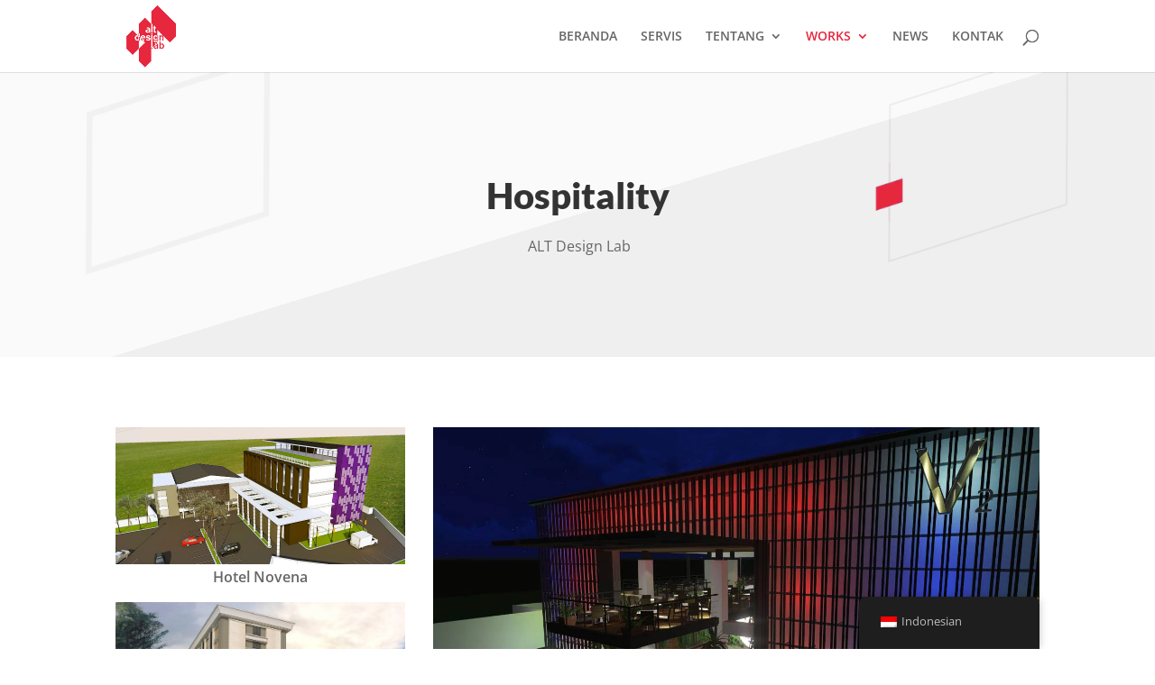

--- FILE ---
content_type: text/html; charset=UTF-8
request_url: https://alt-designlab.com/wp-content/plugins/translatepress-multilingual/includes/trp-ajax.php
body_size: 38
content:
[{"type":"regular","group":"dynamicstrings","translationsArray":{"id_ID":{"translated":"Commercial","status":"2","editedTranslation":"Commercial"}},"original":"Commercial"},{"type":"regular","group":"dynamicstrings","translationsArray":{"id_ID":{"translated":"Berita","status":"2","editedTranslation":"Berita"}},"original":"News"}]

--- FILE ---
content_type: text/html; charset=UTF-8
request_url: https://alt-designlab.com/wp-content/plugins/translatepress-multilingual/includes/trp-ajax.php
body_size: 38
content:
[{"type":"regular","group":"dynamicstrings","translationsArray":{"id_ID":{"translated":"Commercial","status":"2","editedTranslation":"Commercial"}},"original":"Commercial"},{"type":"regular","group":"dynamicstrings","translationsArray":{"id_ID":{"translated":"Berita","status":"2","editedTranslation":"Berita"}},"original":"News"}]

--- FILE ---
content_type: text/css
request_url: https://alt-designlab.com/wp-content/et-cache/global/et-divi-customizer-global.min.css?ver=1768787058
body_size: 662
content:
body,.et_pb_column_1_2 .et_quote_content blockquote cite,.et_pb_column_1_2 .et_link_content a.et_link_main_url,.et_pb_column_1_3 .et_quote_content blockquote cite,.et_pb_column_3_8 .et_quote_content blockquote cite,.et_pb_column_1_4 .et_quote_content blockquote cite,.et_pb_blog_grid .et_quote_content blockquote cite,.et_pb_column_1_3 .et_link_content a.et_link_main_url,.et_pb_column_3_8 .et_link_content a.et_link_main_url,.et_pb_column_1_4 .et_link_content a.et_link_main_url,.et_pb_blog_grid .et_link_content a.et_link_main_url,body .et_pb_bg_layout_light .et_pb_post p,body .et_pb_bg_layout_dark .et_pb_post p{font-size:14px}.et_pb_slide_content,.et_pb_best_value{font-size:15px}#footer-info,#footer-info a{color:#ffffff}@media only screen and (min-width:1350px){.et_pb_row{padding:27px 0}.et_pb_section{padding:54px 0}.single.et_pb_pagebuilder_layout.et_full_width_page .et_post_meta_wrapper{padding-top:81px}.et_pb_fullwidth_section{padding:0}}#logo{max-height:90%}#top-menu li.current-menu-ancestor>a,#top-menu li.current-menu-item>a{color:#e6273d}.nav li ul{border-top:2px solid #e6273d}@media (min-width:800px){#hr-alt{display:none!important}}#commercial-top-1{margin-left:-22px!important}@media (max-width:800px){#commercial-top{margin-left:0px!important}}#slider{height: 100vh!important}.wpcf7 input[type="text"],.wpcf7 input[type="email"],.wpcf7 input[type="tel"],.wpcf7 select,.wpcf7 input[type="date"],.wpcf7 input[type="number"],.wpcf7 textarea{background-color:#f8f6f6;border:none;width:100%!important;-moz-border-radius:0!important;-webkit-border-radius:0!important;border-radius:0!important;font-size:14px;color:#999!important;padding:16px!important;-moz-box-sizing:border-box;-webkit-box-sizing:border-box;box-sizing:border-box}.wpcf7-captchar{background-color:#fff!important;border:1px solid!important;padding:12px!important}.wpcf7-submit{background-origin:padding-box;background-size:auto;background:transparent!important;color:#3a2719;border:2px solid;font-size:16px;padding:6px 20px;line-height:1.7em;border-radius:2px;-webkit-border-radius:2px;-moz-border-radius:2px;-khtml-border-radius:2px;height:50px ! important;width:102px;-webkit-font-smoothing:antialiased;-moz-osx-font-smoothing:grayscale;-moz-transition:all 0.2s;-webkit-transition:all 0.2s;transition:all 0.2s}.wpcf7-submit:hover{background:#3a2719!important;color:#eee;border:2px solid transparent;-webkit-font-smoothing:antialiased;-moz-osx-font-smoothing:grayscale;-moz-transition:all 0.2s;-webkit-transition:all 0.2s;transition:all 0.2s}.footer-widget h4{color:#fff}@media screen and (min-width:769px){.logo_mobile{display:none}}@media screen and (max-width:769px){.logo{display:none}}.et-search-form,.et_mobile_menu,.footer-widget li:before,.nav li ul,blockquote{border-color:#e6273d}.mobile_menu_bar:before{color:#e6273d}.img-hover img:hover{opacity:0.5;transition:0.5s}.entry-featured-image-url:hover{opacity:0.5;transition:0.5s}#footer-info{color:#FFF}